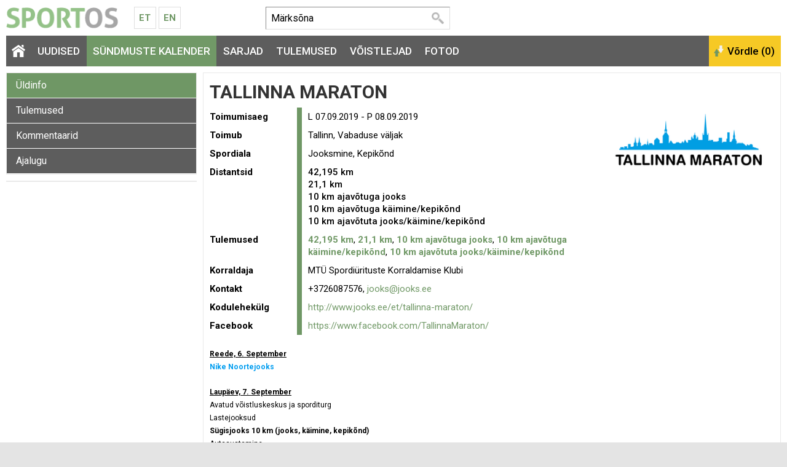

--- FILE ---
content_type: text/html; charset=UTF-8
request_url: https://www.sportos.eu/ee/et/tallinna-maraton-2019/
body_size: 5727
content:
<!DOCTYPE html>
<html xmlns="http://www.w3.org/1999/xhtml">
<head>
<title>Tallinna Maraton</title>
<meta http-equiv="Content-Type" content="text/html; charset=utf-8" />

<meta name="author" content="Sportos OÜ" />

<meta property="fb:app_id" content="330307263778912" />
<meta property="og:site_name" content="Sportos" />
<meta property="og:locale" content="et_EE" />
      
<meta property="og:type" content="website" />
<meta property="og:title" content="Tallinna Maraton" />
<meta property="og:description" content="Tallinna Maraton toimus L 07.09.2019 - P 08.09.2019 asukohas Tallinn, Vabaduse väljak. Üritust korraldab MTÜ Spordiürituste Korraldamise Klubi. Kavas on järgmised distantsid: 42,195 km, 21,1 km, 10 km ajavõtuga jooks, 10 km ajavõtuga käimine/kepikõnd, 10 km ajavõtuta jooks/käimine/kepikõnd. Tule kohale. Jooksmine on mõnus!" />
<meta property="og:url" content="https://www.sportos.eu/ee/et/tallinna-maraton-2019/" />
<meta property="og:image" content="https://www.sportos.eu/cache/sportos/public/sp_competition_logo/1f27d_300x117x0/2648_3380_488_filename_intro_TallinnaMaraton_2018.png" />



<base href="https://www.sportos.eu/" />



	


<link rel="canonical" href="https://www.sportos.eu/ee/et/tallinna-maraton-2019/" />

<meta name="robots" content="follow,index" />
<meta name="HandheldFriendly" content="True">
<meta name="MobileOptimized" content="320">
<meta name="viewport" content="width=device-width, initial-scale=1.0" />


<script type="text/javascript">

function loadStyleSheet(src)
{
	if (document.createStyleSheet) 
	{
		document.createStyleSheet(src);
	}
	else 
	{
		var stylesheet = document.createElement('link');
		stylesheet.href = src;
		stylesheet.rel = 'stylesheet';
		stylesheet.type = 'text/css';
		document.getElementsByTagName('head')[0].appendChild(stylesheet);
	}
}
function loadJavascript(filename)
{
	var fileref = document.createElement('script')
	fileref.setAttribute("type","text/javascript")
	fileref.setAttribute("src", filename)
	if (typeof fileref!="undefined")
	{
		document.getElementsByTagName("body")[0].appendChild(fileref);
	}
}

</script>

<script type="text/javascript">
var baseDir = 'https://www.sportos.eu/';
var baseDirWithLangAjax = 'https://www.sportos.eu/ee/et/ajaxController';
var langCode2 = 'et';
var countryCode2 = 'ee';
</script>

<script type="text/javascript" src="js/jquery/jquery-1.10.2.min.js"></script>
<script type="text/javascript" src="js/jquery_tools/jquery.tools.min.js"></script>
<script type="text/javascript" src="js/highcharts/js/highcharts.js"></script>
<script type="text/javascript" src="js/jquery/highchartTable/jquery.highchartTable.js"></script>

<script type="text/javascript" src="js/base64/base64.js"></script>
<script type="text/javascript" src="js/functions.js"></script>
<script type="text/javascript" src="js/sportos_functions.js"></script>






<script type="application/ld+json">
{
  "@context": "http://schema.org",
  "@type": "WebSite",
  "url": "https://www.sportos.eu/",
  "potentialAction": {
    "@type": "SearchAction",
    "target": "https://www.sportos.eu/ee/et/otsing?keyword={search_term_string}",
    "query-input": "required name=search_term_string"
  }
}
</script>


<script type="text/javascript">

window.onload = function() { loadStyleSheet('?output=css&amp;windowType={$smarty.get.windowType}&amp;additional_css=homepage_structure&amp;v=63'); }; 

</script>


<script type="text/javascript">
  WebFontConfig = {
    google: { families: [ 'Roboto:400,500,700' ] }
  };
  window.onload = function() {
    var wf = document.createElement('script');
    wf.src = 'https://ajax.googleapis.com/ajax/libs/webfont/1/webfont.js';
    wf.type = 'text/javascript';
    wf.async = 'true';
    var s = document.getElementsByTagName('script')[0];
    s.parentNode.insertBefore(wf, s);
  };
</script>



<link href="js/jquery/jquery.fancybox-1.2.6/fancybox/jquery.fancybox-1.2.6.css" rel="stylesheet" type="text/css"  /></head>
<body>


<div id="page_container">  
		
    <div id="header_block">
      <div id="logo_block">
        <a href="https://www.sportos.eu/ee/et/" class="logo"><img src="design/design/sportos/common/img/sportos.png" alt="Sportos.eu" title="Sportos.eu" /></a>
        <div class="langMenuBlock"><table align="center" style="border-spacing: 0; border-collapse: collapse;">
  <tr>
    <td>
      <a href="https://www.sportos.eu/ee/et/">Et</a>
      <a href="https://www.sportos.eu/ee/en/">En</a>
    </td>
  </tr>
</table></div>
        <a href="https://www.facebook.com/sportos.eu/" target="_blank" class="facebook"></a>
        <a href="javascript:openSearch();" class="searchOpener"></a>
        <a href="/ee/et/tallinna-maraton-2019/#mainMenu" class="mobileMainMenuOpener"></a>
      </div>
      
      <div class="searchBlock" id="search"><table border="0" cellspacing="0" cellpadding="0">
  <tr>
    <td class="searchBox">
      
    	<form method="get" action="https://www.sportos.eu/ee/et/otsing" name="searchForm2">
        <input id="search_keyword" type="text" id="search_keyword" onblur="fieldFocus(false,this.id,defaultKeyword,false)" onfocus="fieldFocus(true,this.id,defaultKeyword,false)" name="keyword" value="">
        <input type="submit" value="Otsi">
      </form>
    
    </td>
    <td class="headerFacebook">
      <div style="width:130px" class="fb-like" data-href="https://www.facebook.com/sportos.eu/" data-layout="button_count" data-action="like" data-show-faces="true"></div>
    </td>
  </tr>
</table>

<script type="text/javascript">
var defaultKeyword = 'Märksõna';
fieldFocus(false,'search_keyword',defaultKeyword,false)
</script></div>
      <div id="header_right_block"></div>
    </div>
    
    <span class="BestAd" id="et_ar5xv7hg"></span>
  
    <div id="main_menu_block">
      <div id="mainMenu" class="mainMenu"><a href="/ee/et/38-viru-maraton/#close" class="closeMenu">Sulge</a>
	  	  	<a href="https://www.sportos.eu/ee/et/" class="menu_1 homepage">&nbsp;</a>
  	  	          <span class="c_1633"><a   href="https://www.sportos.eu/ee/et/uudised" class="menu_1" title="Uudised" id="menu_1633" >Uudised</a></span>
      	          <span class="c_1652"><a   href="https://www.sportos.eu/ee/et/voistluskalender" class="menu_1_active" title="Sündmuste kalender" id="menu_1652" >Sündmuste kalender</a></span>
      	          <span class="c_1635"><a   href="https://www.sportos.eu/ee/et/sarjad" class="menu_1" title="Sarjad" id="menu_1635" >Sarjad</a></span>
      	          <span class="c_1653"><a   href="https://www.sportos.eu/ee/et/tulemused" class="menu_1" title="Tulemused" id="menu_1653" >Tulemused</a></span>
      	          <span class="c_1634"><a   href="https://www.sportos.eu/ee/et/voistlejad" class="menu_1" title="Võistlejad" id="menu_1634" >Võistlejad</a></span>
      	          <span class="c_1654"><a   href="https://www.sportos.eu/ee/et/fotod" class="menu_1" title="Fotod" id="menu_1654" >Fotod</a></span>
      </div>
      <div id="compare_block"><input class="button_compare" onclick="SPORTOS_compare()" type="button" name="ok" value="Võrdle (0)" /></div>
    </div>

    <div id="content_block" class="contentArea">
      





	

	<style>

	.path

	{

		font-size:13px;

	}

	</style>

	



	
	<div style="width:100%;" itemscope itemtype="http://schema.org/SportsEvent">

	


	
	<div id="competition_left_block">

	  
		<div class="blockContainer" style="margin-bottom:10px"> 

		
		<div id="SPO_competitionMobileHeader" class="SPO_competitionMenuMobile is_closed" onclick="openCloseCompetitionMenu();">Ava võistluse menüü</div>

		<div class="SPO_competitionMenu"><a href="https://www.sportos.eu/ee/et/tallinna-maraton-2019/" class="competition_menu_active">Üldinfo</a>

  
<a href="https://www.sportos.eu/ee/et/tallinna-maraton-2019/tulemused/" class="competition_menu">Tulemused</a>

  
<a href="https://www.sportos.eu/ee/et/tallinna-maraton-2019/kommentaarid/" class="competition_menu">Kommentaarid</a>

  
<a href="javascript:openHistory()" class="competition_menu">Ajalugu</a>

<div id="historyContainer" style="display:none">
  <div style="padding:5px">
    <div style="padding-left:10px"><a style="font-size:13px;color:black" href="https://www.sportos.eu/ee/et/tallinna-maraton/">Swedbanki Tallinna Maraton, 2026</a></div>
    <div style="padding-left:10px"><a style="font-size:13px;color:black" href="https://www.sportos.eu/ee/et/swedbanki-tallinna-maraton/">Swedbanki Tallinna Maraton, 2025</a></div>
    <div style="padding-left:10px"><a style="font-size:13px;color:black" href="https://www.sportos.eu/ee/et/tallinna-maraton-2024/">Swedbanki Tallinna Maraton, 2024</a></div>
    <div style="padding-left:10px"><a style="font-size:13px;color:black" href="https://www.sportos.eu/ee/et/tallinna-maraton-2023/">Tallinna Maraton, 2023</a></div>
    <div style="padding-left:10px"><a style="font-size:13px;color:black" href="https://www.sportos.eu/ee/et/tallinna-maraton-2022/">Tallinna Maraton, 2022</a></div>
    <div style="padding-left:10px"><a style="font-size:13px;color:black" href="https://www.sportos.eu/ee/et/tallinna-maraton-2021/">Tallinna Maraton 2021, 2021</a></div>
    <div style="padding-left:10px"><a style="font-size:13px;color:black" href="https://www.sportos.eu/ee/et/tallinna-maraton-2020/">Tallinna Maraton, 2020</a></div>
    <div style="padding-left:10px"><a style="font-size:13px;" href="https://www.sportos.eu/ee/et/tallinna-maraton-2019/">Tallinna Maraton, 2019</a></div>
    <div style="padding-left:10px"><a style="font-size:13px;color:black" href="https://www.sportos.eu/ee/et/tallinna-maraton-2018/">Tallinna Maraton, 2018</a></div>
    <div style="padding-left:10px"><a style="font-size:13px;color:black" href="https://www.sportos.eu/ee/et/seb-tallinna-maraton-2017/">SEB Tallinna Maraton, 2017</a></div>
    <div style="padding-left:10px"><a style="font-size:13px;color:black" href="https://www.sportos.eu/ee/et/seb-tallinna-maraton-2016/">SEB Tallinna Maraton, 2016</a></div>
    <div style="padding-left:10px"><a style="font-size:13px;color:black" href="https://www.sportos.eu/ee/et/seb-tallinna-maraton-2015/">SEB Tallinna Maraton, 2015</a></div>
    <div style="padding-left:10px"><a style="font-size:13px;color:black" href="https://www.sportos.eu/ee/et/seb-tallinna-maraton/">SEB Tallinna Maraton, 2014</a></div>
    <div style="padding-left:10px"><a style="font-size:13px;color:black" href="https://www.sportos.eu/ee/et/seb-tallinna-maraton-c2824/">SEB Tallinna Maraton, 2013</a></div>
    <div style="padding-left:10px"><a style="font-size:13px;color:black" href="https://www.sportos.eu/ee/et/seb-tallinna-maraton-2011/">SEB Tallinna Maraton, 2011</a></div>
    <div style="padding-left:10px"><a style="font-size:13px;color:black" href="https://www.sportos.eu/ee/et/seb-tallinna-maraton-2010/">SEB Tallinna Maraton, 2010</a></div>
    </div>
</div>
  

<script type="text/javascript">

function openHistory()
{	
	$( "#historyContainer" ).show();
}

</script></div>

		


		
	  </div>

	  


		      

	  <div id="webSponsors" class="blockContainer" style="margin-bottom:10px">    

		


	


	  </div>

	  


		
	</div>

	<div id="competition_right_block">



	  <div class="blockContainer blockContainerInside">


		


		
		<h1>

			<span itemprop="name">Tallinna Maraton</span>

		  <div style="float:right;margin-top:-10px;margin-right:10px" class="fb-share-button" data-href="https://www.sportos.eu/ee/et/tallinna-maraton-2019/" data-layout="button"></div>

		</h1>







		<div class="competitionDataContainer">





			
			<div class="competitionLogo">

			  <img src="https://www.sportos.eu/cache/sportos/public/sp_competition_logo/_300x400x0/2648_3380_488_filename_intro_TallinnaMaraton_2018.png" alt="Tallinna Maraton" title="Tallinna Maraton" />

			</div>

			




		  <div  class="competitionData">  

			<div class="form_container">

			  <section>

				<div class="form_row">

				  <div class="form_label">Toimumisaeg</div>

				  <div class="form_value">
					  <span itemprop="startDate" content="2019-09-07">
													L 07.09.2019 - P 08.09.2019
						 					  </span>
					</div>

				</div>

				
				<div class="form_row">

				  <div class="form_label">Toimub</div>

				  <div class="form_value">

					<span itemprop="location" itemscope itemtype="http://schema.org/Place">

						<span itemprop="name">Tallinn, Vabaduse väljak</span>                  

					  <span itemprop="address" style="display:none">Eesti, Tallinn, Vabaduse väljak</span>

					</span>

				  </div>

				</div>

				
				
				<div class="form_row">

				  <div class="form_label">Spordiala</div>

				  <div class="form_value">Jooksmine, Kepikõnd</div>

				</div>

				


				
				<div class="form_row">

				  <div class="form_label">Distantsid</div>

				  <div class="form_value">

					
						
						
						<div style="font-weight:500;" itemprop="subEvent" itemscope itemtype="http://schema.org/SportsEvent">

						 
							
							<span itemprop="name">42,195 km</span>
						  </div>

						
					
						
						
						<div style="font-weight:500;" itemprop="subEvent" itemscope itemtype="http://schema.org/SportsEvent">

						 
							
							<span itemprop="name">21,1 km</span>
						  </div>

						
					
						
						
						<div style="font-weight:500;" itemprop="subEvent" itemscope itemtype="http://schema.org/SportsEvent">

						 
							
							<span itemprop="name">10 km ajavõtuga jooks</span>
						  </div>

						
					
						
						
						<div style="font-weight:500;" itemprop="subEvent" itemscope itemtype="http://schema.org/SportsEvent">

						 
							
							<span itemprop="name">10 km ajavõtuga käimine/kepikõnd</span>
						  </div>

						
					
						
						
						<div style="font-weight:500;" itemprop="subEvent" itemscope itemtype="http://schema.org/SportsEvent">

						 
							
							<span itemprop="name">10 km ajavõtuta jooks/käimine/kepikõnd</span>
						  </div>

						
					


				  </div>

				</div>

				


				
				<div class="form_row">

				  <div class="form_label">Tulemused</div>

				  <div class="form_value">

										  					  <a style="font-weight:bolder" href="https://www.sportos.eu/ee/et/tallinna-maraton-2019/tulemused/">42,195 km</a>, 						
										  					  <a style="font-weight:bolder" href="https://www.sportos.eu/ee/et/tallinna-maraton-2019/tulemused/npYV/">21,1 km</a>, 						
										  					  <a style="font-weight:bolder" href="https://www.sportos.eu/ee/et/tallinna-maraton-2019/tulemused/keq6/">10 km ajavõtuga jooks</a>, 						
										  					  <a style="font-weight:bolder" href="https://www.sportos.eu/ee/et/tallinna-maraton-2019/tulemused/a5oz/">10 km ajavõtuga käimine/kepikõnd</a>, 						
										  					  <a style="font-weight:bolder" href="https://www.sportos.eu/ee/et/tallinna-maraton-2019/tulemused/XpaL/">10 km ajavõtuta jooks/käimine/kepikõnd</a>						
					
				  </div>

				</div>

				


				
				<div class="form_row">

				  <div class="form_label">Korraldaja</div>

				  <div class="form_value" itemprop="organizer">

					<span itemprop="name">MTÜ Spordiürituste Korraldamise Klubi</span>

				  </div>

				</div>

				


				
				<div class="form_row">

				  <div class="form_label">Kontakt</div>

				  <div class="form_value">+3726087576, <a href="mailto:&#x6a;&#x6f;&#x6f;&#x6b;&#x73;&#x40;&#x6a;&#x6f;&#x6f;&#x6b;&#x73;&#x2e;&#x65;&#x65;">&#x6a;&#x6f;&#x6f;&#x6b;&#x73;&#x40;&#x6a;&#x6f;&#x6f;&#x6b;&#x73;&#x2e;&#x65;&#x65;</a></div>

				</div>

				
				
				<div class="form_row">

				  <div class="form_label">Kodulehekülg</div>

				  <div class="form_value"><a href="http://www.jooks.ee/et/tallinna-maraton/" target="_blank">http://www.jooks.ee/et/tallinna-maraton/</a></div>

				</div>

				
				
				<div class="form_row">

				  <div class="form_label">Facebook</div>

				  <div class="form_value"><a href="https://www.facebook.com/TallinnaMaraton/" target="_blank">https://www.facebook.com/TallinnaMaraton/</a></div>

				</div>

				
				
			  </section>

			</div>

		  </div>

		</div>

		






		<div style="margin-top:20px;width:px">



			
			
				


			
			<div style="margin-bottom:30px"><p style="color: rgb(0, 0, 0); font-family: Roboto, sans-serif; font-size: 15px;"><span style="font-size:12px;"><strong><u>Reede, 6. September</u></strong></span></p>

<p style="color: rgb(0, 0, 0); font-family: Roboto, sans-serif; font-size: 15px;"><span style="font-size:12px;"><strong><a href="http://www.weruntln.ee/" style="color: rgb(0, 157, 240);">Nike Noortejooks</a></strong></span></p>

<p style="color: rgb(0, 0, 0); font-family: Roboto, sans-serif; font-size: 15px;"> </p>

<p style="color: rgb(0, 0, 0); font-family: Roboto, sans-serif; font-size: 15px;"><span style="font-size:12px;"><strong><u>Laupäev, 7. September</u></strong></span></p>

<p style="color: rgb(0, 0, 0); font-family: Roboto, sans-serif; font-size: 15px;"><span style="font-size:12px;">Avatud võistluskeskus ja sporditurg</span></p>

<p style="color: rgb(0, 0, 0); font-family: Roboto, sans-serif; font-size: 15px;"><span style="font-size:12px;">Lastejooksud</span></p>

<p style="color: rgb(0, 0, 0); font-family: Roboto, sans-serif; font-size: 15px;"><span style="font-size:12px;"><strong>Sügisjooks 10 km (jooks, käimine, kepikõnd)</strong></span></p>

<p style="color: rgb(0, 0, 0); font-family: Roboto, sans-serif; font-size: 15px;"><span style="font-size:12px;">Autasustamine</span></p>

<p style="color: rgb(0, 0, 0); font-family: Roboto, sans-serif; font-size: 15px;"> </p>

<p style="color: rgb(0, 0, 0); font-family: Roboto, sans-serif; font-size: 15px;"><span style="font-size:12px;"><strong><u>Pühapäev, 8. September</u></strong></span></p>

<p style="color: rgb(0, 0, 0); font-family: Roboto, sans-serif; font-size: 15px;"><span style="font-size:12px;"><strong>Maratonijooks 42,195 km</strong> (sh. Eesti Meistrivõistlused maratonijooksus)</span></p>

<p style="color: rgb(0, 0, 0); font-family: Roboto, sans-serif; font-size: 15px;"><span style="font-size:12px;"><strong>Poolmaraton 21,1 km</strong></span></p>

<p style="color: rgb(0, 0, 0); font-family: Roboto, sans-serif; font-size: 15px;"><span style="font-size:12px;">Autasustamine</span></p></div>


<h3>Osavõtutasud</h3>
<div style="margin-bottom:30px"><p>Osavõtutasud leiab <a href="http://www.jooks.ee/et/tallinna-maraton/osavotutasud" target="_blank">SIIT</a></p></div>



			






		</div>







	  </div>



	</div>



	</div>





	<script type="text/javascript">

	

	function openCloseCompetitionMenu()

	{

		if ( $( "#SPO_competitionMobileHeader" ).hasClass( "is_close" ) )

		{

			$('#SPO_competitionMobileHeader').html('Ava võistluse menüü');

			$("#SPO_competitionMobileHeader").removeClass("is_close");

			$("#SPO_competitionMobileHeader").addClass("is_open");

		}

		else

		{

			$('#SPO_competitionMobileHeader').html('Sulge võistluse menüü');

			$("#SPO_competitionMobileHeader").addClass("is_close");

			$("#SPO_competitionMobileHeader").removeClass("is_open");

		}

		$('.SPO_competitionMenu').slideToggle("slow");

	}



	

	</script>
		

    </div>


		<div class="footerBlock"><div class="copyright"><a style="color:white" href="https://www.sportos.eu/ee/et/tagasiside">&copy; 2026 Sportos OÜ</a></div>
<div class="footerMenu">
            <span class="c_1661"><a   href="https://www.sportos.eu/ee/et/keskkonnast" class="footer_menu first" title="Keskkonnast" id="menu_1661" >Keskkonnast</a></span>
                <span class="c_1662"><a   href="https://www.sportos.eu/ee/et/voistluse-korraldajale" class="footer_menu" target="_blank" title="Võistluse korraldajale" id="menu_1662" >Võistluse korraldajale</a></span>
                <span class="c_1706"><a   href="https://www.sportos.eu/ee/et/ostutingimused" class="footer_menu" title="Ostutingimused" id="menu_1706" >Ostutingimused</a></span>
                <span class="c_1705"><a   href="https://www.sportos.eu/ee/et/isikuandmete-tootlemise-tingimused" class="footer_menu" title="Isikuandmete töötlemise tingimused" id="menu_1705" >Isikuandmete töötlemise tingimused</a></span>
                <span class="c_1665"><a   href="https://www.sportos.eu/ee/et/tagasiside" class="footer_menu" title="Kontakt ja tagasiside" id="menu_1665" >Kontakt ja tagasiside</a></span>
      </div>
<div class="backToTop"><a href="javascript:scrollTo(0,0)" style="color:white">Tagasi üles</a></div></div>
    
</div>


<script type="text/javascript">

	function openSearch()
	{
		$('.searchBlock').slideToggle("slow");
	}

</script>
<script type="text/javascript" src="js/stay_on_top_menu/nagging-menu.js" charset="utf-8"></script>

<link href="?output=css&amp;windowType=&amp;additional_css=homepage_structure&amp;v=70" rel="stylesheet" type="text/css" />
<link href="//fonts.googleapis.com/css?family=Roboto:400,500,700&subset=latin,cyrillic" rel="stylesheet" type="text/css" /><link href="js/jquery/jquery.fancybox-1.2.6/fancybox/jquery.fancybox-1.2.6.css" rel="stylesheet" type="text/css"  />
<script type="text/javascript" src="js/jquery/jquery.fancybox-1.2.6/fancybox/jquery.fancybox-1.2.6.pack.js"></script>
<script type="text/javascript">

$(document).ready(function() {
	$("a.zoom").fancybox({
		'overlayOpacity'	:	0.9,
		'overlayColor'		:	'#333'
	});
});

</script>


		<div id="mainDialog" class="popupDialog" >
		<div>
			<div class="popupHeader"><h2 id="mainDialogTitle"></h2><div class="popupCloseButtonTopContainer"><div class="popupCloseButtonTop" onclick="mainDialog_closeDialog()" title="Sulge aken"></div></div></div>
		
			<div class="popupContent">
			<p id="mainDialogContent" style="padding-top:10px">
				...

			</p>
			
			
	<script type="text/javascript"> 
	var mainDialog_popupDialogApi = null;	
	function mainDialog_closeDialog()
	{	
		
		if (mainDialog_popupDialogApi)
		{
			mainDialog_popupDialogApi.close();
		}
	}
	function mainDialog_openDialog()
	{
		// select the overlay element - and 'make it an overlay'
		mainDialog_popupDialogApi = $('#mainDialog').overlay({
		// custom top position
		top: 1,
		// some expose tweaks suitable for facebox-looking dialogs
		expose: {
			// you might also consider a 'transparent' color for the mask
			color: '#000',
			// load mask a little faster
			loadSpeed: 100,
			// highly transparent
			opacity: 0.8
		},
		// disable this for modal dialog-type of overlays
		closeOnClick: false,
		
		
		onLoad: function(event) {  if (typeof mainDialog_onloadDialog == 'function') {mainDialog_onloadDialog()}  },
		// we want to use the programming API
		api: true
		// load it immediately after the construction
		}).load();	
	}
	</script>
	
			</div>
		</div>
		</div>
	
	<div id="overDiv" style="position:absolute; visibility:hidden; z-index:1000;"></div>
	<div style="position:absolute;top:0px;left:0px;padding:0px;margin:0px">
	<a style="text-decoration:none" href="?id=10">&nbsp;&nbsp;&nbsp;</a>
	</div>
	


<script>
  (function(i,s,o,g,r,a,m){i['GoogleAnalyticsObject']=r;i[r]=i[r]||function(){
  (i[r].q=i[r].q||[]).push(arguments)},i[r].l=1*new Date();a=s.createElement(o),
  m=s.getElementsByTagName(o)[0];a.async=1;a.src=g;m.parentNode.insertBefore(a,m)
  })(window,document,'script','//www.google-analytics.com/analytics.js','ga');

  ga('create', 'UA-46291356-1', 'sportos.eu');
  ga('send', 'pageview');

</script>





				<script type="text/javascript">
				var BestAd_siteKey = "BestAD_8530bhqs";
				var BestAd_siteLang = "et";
				var BestAd_debug = 1;
				</script>
				<script type="text/javascript" src="//ads.bestit.ee/ads/javascript/ads.js" async="async"></script>
			


<div id="fb-root"></div>
<script>(function(d, s, id) {
  var js, fjs = d.getElementsByTagName(s)[0];
  if (d.getElementById(id)) return;
  js = d.createElement(s); js.id = id; js.async = true;
  js.src = "//connect.facebook.net/et_EE/sdk.js#xfbml=1&version=v2.5&appId=330307263778912";
  fjs.parentNode.insertBefore(js, fjs);
}(document, 'script', 'facebook-jssdk'));</script>

</body>
</html>
<!--
  Created by BestIT OÜ
  http://www.bestit.ee
-->


--- FILE ---
content_type: application/javascript
request_url: https://ads.bestit.ee/ads_areas/BestAD_8530bhqs/run.js?rnd=2026-1-17-14-30
body_size: -47
content:
/* v2026-01-17 06:00:03 */
;;;
/* BestAD_8530bhqs */